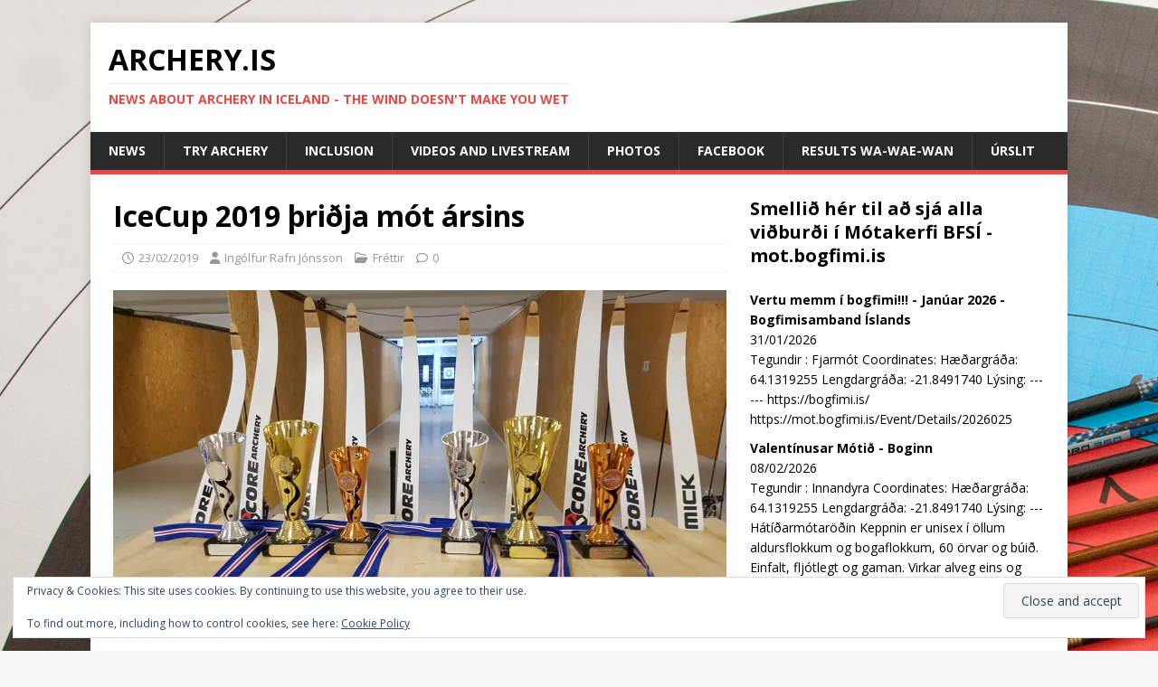

--- FILE ---
content_type: text/html; charset=UTF-8
request_url: https://archery.is/icecup-2019/
body_size: 13554
content:
<!DOCTYPE html>
<html class="no-js" lang="en-US">
<head>
<meta charset="UTF-8">
<meta name="viewport" content="width=device-width, initial-scale=1.0">
<link rel="profile" href="http://gmpg.org/xfn/11" />
<meta name='robots' content='index, follow, max-image-preview:large, max-snippet:-1, max-video-preview:-1' />

	<!-- This site is optimized with the Yoast SEO plugin v26.8 - https://yoast.com/product/yoast-seo-wordpress/ -->
	<title>IceCup 2019 þriðja mót ársins - Archery.is</title>
	<link rel="canonical" href="https://archery.is/icecup-2019/" />
	<meta property="og:locale" content="en_US" />
	<meta property="og:type" content="article" />
	<meta property="og:title" content="IceCup 2019 þriðja mót ársins - Archery.is" />
	<meta property="og:description" content="IT Archery IceCup Forgjafarmót 2019 &nbsp; ATH.  BREYTING Á TÍMA Mótin eru haldin mánaðarlega fyrsta Sunnudaginn í hverjum mánuði Trissubogi &amp; Berbogi milli kl. 15:00 [...]" />
	<meta property="og:url" content="https://archery.is/icecup-2019/" />
	<meta property="og:site_name" content="Archery.is" />
	<meta property="article:publisher" content="https://www.facebook.com/archery.is/" />
	<meta property="article:published_time" content="2019-02-23T15:20:41+00:00" />
	<meta property="article:modified_time" content="2024-07-22T16:43:58+00:00" />
	<meta property="og:image" content="https://archery.is/prufa/wp-content/uploads/2018/01/20171203_192901-e1543352424900.jpg" />
	<meta property="og:image:width" content="2042" />
	<meta property="og:image:height" content="1331" />
	<meta property="og:image:type" content="image/jpeg" />
	<meta name="author" content="Ingólfur Rafn Jónsson" />
	<meta name="twitter:card" content="summary_large_image" />
	<meta name="twitter:label1" content="Written by" />
	<meta name="twitter:data1" content="Ingólfur Rafn Jónsson" />
	<meta name="twitter:label2" content="Est. reading time" />
	<meta name="twitter:data2" content="1 minute" />
	<script type="application/ld+json" class="yoast-schema-graph">{"@context":"https://schema.org","@graph":[{"@type":"Article","@id":"https://archery.is/icecup-2019/#article","isPartOf":{"@id":"https://archery.is/icecup-2019/"},"author":{"name":"Ingólfur Rafn Jónsson","@id":"https://archery.is/#/schema/person/2e3ff68c1dad5c1d3f4c68eddf85e163"},"headline":"IceCup 2019 þriðja mót ársins","datePublished":"2019-02-23T15:20:41+00:00","dateModified":"2024-07-22T16:43:58+00:00","mainEntityOfPage":{"@id":"https://archery.is/icecup-2019/"},"wordCount":156,"image":{"@id":"https://archery.is/icecup-2019/#primaryimage"},"thumbnailUrl":"https://i0.wp.com/archery.is/prufa/wp-content/uploads/2018/01/20171203_192901-e1543352424900.jpg?fit=2042%2C1331&ssl=1","articleSection":["Fréttir"],"inLanguage":"en-US"},{"@type":"WebPage","@id":"https://archery.is/icecup-2019/","url":"https://archery.is/icecup-2019/","name":"IceCup 2019 þriðja mót ársins - Archery.is","isPartOf":{"@id":"https://archery.is/#website"},"primaryImageOfPage":{"@id":"https://archery.is/icecup-2019/#primaryimage"},"image":{"@id":"https://archery.is/icecup-2019/#primaryimage"},"thumbnailUrl":"https://i0.wp.com/archery.is/prufa/wp-content/uploads/2018/01/20171203_192901-e1543352424900.jpg?fit=2042%2C1331&ssl=1","datePublished":"2019-02-23T15:20:41+00:00","dateModified":"2024-07-22T16:43:58+00:00","author":{"@id":"https://archery.is/#/schema/person/2e3ff68c1dad5c1d3f4c68eddf85e163"},"breadcrumb":{"@id":"https://archery.is/icecup-2019/#breadcrumb"},"inLanguage":"en-US","potentialAction":[{"@type":"ReadAction","target":["https://archery.is/icecup-2019/"]}]},{"@type":"ImageObject","inLanguage":"en-US","@id":"https://archery.is/icecup-2019/#primaryimage","url":"https://i0.wp.com/archery.is/prufa/wp-content/uploads/2018/01/20171203_192901-e1543352424900.jpg?fit=2042%2C1331&ssl=1","contentUrl":"https://i0.wp.com/archery.is/prufa/wp-content/uploads/2018/01/20171203_192901-e1543352424900.jpg?fit=2042%2C1331&ssl=1","width":2042,"height":1331},{"@type":"BreadcrumbList","@id":"https://archery.is/icecup-2019/#breadcrumb","itemListElement":[{"@type":"ListItem","position":1,"name":"Home","item":"https://archery.is/"},{"@type":"ListItem","position":2,"name":"IceCup 2019 þriðja mót ársins"}]},{"@type":"WebSite","@id":"https://archery.is/#website","url":"https://archery.is/","name":"Archery.is","description":"News about archery in Iceland - The wind doesn&#039;t make you wet","potentialAction":[{"@type":"SearchAction","target":{"@type":"EntryPoint","urlTemplate":"https://archery.is/?s={search_term_string}"},"query-input":{"@type":"PropertyValueSpecification","valueRequired":true,"valueName":"search_term_string"}}],"inLanguage":"en-US"},{"@type":"Person","@id":"https://archery.is/#/schema/person/2e3ff68c1dad5c1d3f4c68eddf85e163","name":"Ingólfur Rafn Jónsson","image":{"@type":"ImageObject","inLanguage":"en-US","@id":"https://archery.is/#/schema/person/image/","url":"https://secure.gravatar.com/avatar/40dbd4f01b70dc82eb52f38fb317b7c6022eab9dcde3fb79df9bd5bb38a46aad?s=96&d=wavatar&r=g","contentUrl":"https://secure.gravatar.com/avatar/40dbd4f01b70dc82eb52f38fb317b7c6022eab9dcde3fb79df9bd5bb38a46aad?s=96&d=wavatar&r=g","caption":"Ingólfur Rafn Jónsson"},"url":"https://archery.is/author/ingolfur/"}]}</script>
	<!-- / Yoast SEO plugin. -->


<link rel='dns-prefetch' href='//secure.gravatar.com' />
<link rel='dns-prefetch' href='//stats.wp.com' />
<link rel='dns-prefetch' href='//fonts.googleapis.com' />
<link rel='dns-prefetch' href='//v0.wordpress.com' />
<link rel='preconnect' href='//i0.wp.com' />
<link rel='preconnect' href='//c0.wp.com' />
<link rel="alternate" type="application/rss+xml" title="Archery.is &raquo; Feed" href="https://archery.is/feed/" />
<link rel="alternate" type="application/rss+xml" title="Archery.is &raquo; Comments Feed" href="https://archery.is/comments/feed/" />
<link rel="alternate" title="oEmbed (JSON)" type="application/json+oembed" href="https://archery.is/wp-json/oembed/1.0/embed?url=https%3A%2F%2Farchery.is%2Ficecup-2019%2F" />
<link rel="alternate" title="oEmbed (XML)" type="text/xml+oembed" href="https://archery.is/wp-json/oembed/1.0/embed?url=https%3A%2F%2Farchery.is%2Ficecup-2019%2F&#038;format=xml" />
		<style>
			.lazyload,
			.lazyloading {
				max-width: 100%;
			}
		</style>
		<style id='wp-img-auto-sizes-contain-inline-css' type='text/css'>
img:is([sizes=auto i],[sizes^="auto," i]){contain-intrinsic-size:3000px 1500px}
/*# sourceURL=wp-img-auto-sizes-contain-inline-css */
</style>
<link rel='stylesheet' id='pmb_common-css' href='https://archery.is/prufa/wp-content/plugins/print-my-blog/assets/styles/pmb-common.css?ver=1761457752' type='text/css' media='all' />
<style id='wp-emoji-styles-inline-css' type='text/css'>

	img.wp-smiley, img.emoji {
		display: inline !important;
		border: none !important;
		box-shadow: none !important;
		height: 1em !important;
		width: 1em !important;
		margin: 0 0.07em !important;
		vertical-align: -0.1em !important;
		background: none !important;
		padding: 0 !important;
	}
/*# sourceURL=wp-emoji-styles-inline-css */
</style>
<style id='wp-block-library-inline-css' type='text/css'>
:root{--wp-block-synced-color:#7a00df;--wp-block-synced-color--rgb:122,0,223;--wp-bound-block-color:var(--wp-block-synced-color);--wp-editor-canvas-background:#ddd;--wp-admin-theme-color:#007cba;--wp-admin-theme-color--rgb:0,124,186;--wp-admin-theme-color-darker-10:#006ba1;--wp-admin-theme-color-darker-10--rgb:0,107,160.5;--wp-admin-theme-color-darker-20:#005a87;--wp-admin-theme-color-darker-20--rgb:0,90,135;--wp-admin-border-width-focus:2px}@media (min-resolution:192dpi){:root{--wp-admin-border-width-focus:1.5px}}.wp-element-button{cursor:pointer}:root .has-very-light-gray-background-color{background-color:#eee}:root .has-very-dark-gray-background-color{background-color:#313131}:root .has-very-light-gray-color{color:#eee}:root .has-very-dark-gray-color{color:#313131}:root .has-vivid-green-cyan-to-vivid-cyan-blue-gradient-background{background:linear-gradient(135deg,#00d084,#0693e3)}:root .has-purple-crush-gradient-background{background:linear-gradient(135deg,#34e2e4,#4721fb 50%,#ab1dfe)}:root .has-hazy-dawn-gradient-background{background:linear-gradient(135deg,#faaca8,#dad0ec)}:root .has-subdued-olive-gradient-background{background:linear-gradient(135deg,#fafae1,#67a671)}:root .has-atomic-cream-gradient-background{background:linear-gradient(135deg,#fdd79a,#004a59)}:root .has-nightshade-gradient-background{background:linear-gradient(135deg,#330968,#31cdcf)}:root .has-midnight-gradient-background{background:linear-gradient(135deg,#020381,#2874fc)}:root{--wp--preset--font-size--normal:16px;--wp--preset--font-size--huge:42px}.has-regular-font-size{font-size:1em}.has-larger-font-size{font-size:2.625em}.has-normal-font-size{font-size:var(--wp--preset--font-size--normal)}.has-huge-font-size{font-size:var(--wp--preset--font-size--huge)}.has-text-align-center{text-align:center}.has-text-align-left{text-align:left}.has-text-align-right{text-align:right}.has-fit-text{white-space:nowrap!important}#end-resizable-editor-section{display:none}.aligncenter{clear:both}.items-justified-left{justify-content:flex-start}.items-justified-center{justify-content:center}.items-justified-right{justify-content:flex-end}.items-justified-space-between{justify-content:space-between}.screen-reader-text{border:0;clip-path:inset(50%);height:1px;margin:-1px;overflow:hidden;padding:0;position:absolute;width:1px;word-wrap:normal!important}.screen-reader-text:focus{background-color:#ddd;clip-path:none;color:#444;display:block;font-size:1em;height:auto;left:5px;line-height:normal;padding:15px 23px 14px;text-decoration:none;top:5px;width:auto;z-index:100000}html :where(.has-border-color){border-style:solid}html :where([style*=border-top-color]){border-top-style:solid}html :where([style*=border-right-color]){border-right-style:solid}html :where([style*=border-bottom-color]){border-bottom-style:solid}html :where([style*=border-left-color]){border-left-style:solid}html :where([style*=border-width]){border-style:solid}html :where([style*=border-top-width]){border-top-style:solid}html :where([style*=border-right-width]){border-right-style:solid}html :where([style*=border-bottom-width]){border-bottom-style:solid}html :where([style*=border-left-width]){border-left-style:solid}html :where(img[class*=wp-image-]){height:auto;max-width:100%}:where(figure){margin:0 0 1em}html :where(.is-position-sticky){--wp-admin--admin-bar--position-offset:var(--wp-admin--admin-bar--height,0px)}@media screen and (max-width:600px){html :where(.is-position-sticky){--wp-admin--admin-bar--position-offset:0px}}

/*# sourceURL=wp-block-library-inline-css */
</style><style id='wp-block-heading-inline-css' type='text/css'>
h1:where(.wp-block-heading).has-background,h2:where(.wp-block-heading).has-background,h3:where(.wp-block-heading).has-background,h4:where(.wp-block-heading).has-background,h5:where(.wp-block-heading).has-background,h6:where(.wp-block-heading).has-background{padding:1.25em 2.375em}h1.has-text-align-left[style*=writing-mode]:where([style*=vertical-lr]),h1.has-text-align-right[style*=writing-mode]:where([style*=vertical-rl]),h2.has-text-align-left[style*=writing-mode]:where([style*=vertical-lr]),h2.has-text-align-right[style*=writing-mode]:where([style*=vertical-rl]),h3.has-text-align-left[style*=writing-mode]:where([style*=vertical-lr]),h3.has-text-align-right[style*=writing-mode]:where([style*=vertical-rl]),h4.has-text-align-left[style*=writing-mode]:where([style*=vertical-lr]),h4.has-text-align-right[style*=writing-mode]:where([style*=vertical-rl]),h5.has-text-align-left[style*=writing-mode]:where([style*=vertical-lr]),h5.has-text-align-right[style*=writing-mode]:where([style*=vertical-rl]),h6.has-text-align-left[style*=writing-mode]:where([style*=vertical-lr]),h6.has-text-align-right[style*=writing-mode]:where([style*=vertical-rl]){rotate:180deg}
/*# sourceURL=https://c0.wp.com/c/6.9/wp-includes/blocks/heading/style.min.css */
</style>
<style id='global-styles-inline-css' type='text/css'>
:root{--wp--preset--aspect-ratio--square: 1;--wp--preset--aspect-ratio--4-3: 4/3;--wp--preset--aspect-ratio--3-4: 3/4;--wp--preset--aspect-ratio--3-2: 3/2;--wp--preset--aspect-ratio--2-3: 2/3;--wp--preset--aspect-ratio--16-9: 16/9;--wp--preset--aspect-ratio--9-16: 9/16;--wp--preset--color--black: #000000;--wp--preset--color--cyan-bluish-gray: #abb8c3;--wp--preset--color--white: #ffffff;--wp--preset--color--pale-pink: #f78da7;--wp--preset--color--vivid-red: #cf2e2e;--wp--preset--color--luminous-vivid-orange: #ff6900;--wp--preset--color--luminous-vivid-amber: #fcb900;--wp--preset--color--light-green-cyan: #7bdcb5;--wp--preset--color--vivid-green-cyan: #00d084;--wp--preset--color--pale-cyan-blue: #8ed1fc;--wp--preset--color--vivid-cyan-blue: #0693e3;--wp--preset--color--vivid-purple: #9b51e0;--wp--preset--gradient--vivid-cyan-blue-to-vivid-purple: linear-gradient(135deg,rgb(6,147,227) 0%,rgb(155,81,224) 100%);--wp--preset--gradient--light-green-cyan-to-vivid-green-cyan: linear-gradient(135deg,rgb(122,220,180) 0%,rgb(0,208,130) 100%);--wp--preset--gradient--luminous-vivid-amber-to-luminous-vivid-orange: linear-gradient(135deg,rgb(252,185,0) 0%,rgb(255,105,0) 100%);--wp--preset--gradient--luminous-vivid-orange-to-vivid-red: linear-gradient(135deg,rgb(255,105,0) 0%,rgb(207,46,46) 100%);--wp--preset--gradient--very-light-gray-to-cyan-bluish-gray: linear-gradient(135deg,rgb(238,238,238) 0%,rgb(169,184,195) 100%);--wp--preset--gradient--cool-to-warm-spectrum: linear-gradient(135deg,rgb(74,234,220) 0%,rgb(151,120,209) 20%,rgb(207,42,186) 40%,rgb(238,44,130) 60%,rgb(251,105,98) 80%,rgb(254,248,76) 100%);--wp--preset--gradient--blush-light-purple: linear-gradient(135deg,rgb(255,206,236) 0%,rgb(152,150,240) 100%);--wp--preset--gradient--blush-bordeaux: linear-gradient(135deg,rgb(254,205,165) 0%,rgb(254,45,45) 50%,rgb(107,0,62) 100%);--wp--preset--gradient--luminous-dusk: linear-gradient(135deg,rgb(255,203,112) 0%,rgb(199,81,192) 50%,rgb(65,88,208) 100%);--wp--preset--gradient--pale-ocean: linear-gradient(135deg,rgb(255,245,203) 0%,rgb(182,227,212) 50%,rgb(51,167,181) 100%);--wp--preset--gradient--electric-grass: linear-gradient(135deg,rgb(202,248,128) 0%,rgb(113,206,126) 100%);--wp--preset--gradient--midnight: linear-gradient(135deg,rgb(2,3,129) 0%,rgb(40,116,252) 100%);--wp--preset--font-size--small: 13px;--wp--preset--font-size--medium: 20px;--wp--preset--font-size--large: 36px;--wp--preset--font-size--x-large: 42px;--wp--preset--spacing--20: 0.44rem;--wp--preset--spacing--30: 0.67rem;--wp--preset--spacing--40: 1rem;--wp--preset--spacing--50: 1.5rem;--wp--preset--spacing--60: 2.25rem;--wp--preset--spacing--70: 3.38rem;--wp--preset--spacing--80: 5.06rem;--wp--preset--shadow--natural: 6px 6px 9px rgba(0, 0, 0, 0.2);--wp--preset--shadow--deep: 12px 12px 50px rgba(0, 0, 0, 0.4);--wp--preset--shadow--sharp: 6px 6px 0px rgba(0, 0, 0, 0.2);--wp--preset--shadow--outlined: 6px 6px 0px -3px rgb(255, 255, 255), 6px 6px rgb(0, 0, 0);--wp--preset--shadow--crisp: 6px 6px 0px rgb(0, 0, 0);}:where(.is-layout-flex){gap: 0.5em;}:where(.is-layout-grid){gap: 0.5em;}body .is-layout-flex{display: flex;}.is-layout-flex{flex-wrap: wrap;align-items: center;}.is-layout-flex > :is(*, div){margin: 0;}body .is-layout-grid{display: grid;}.is-layout-grid > :is(*, div){margin: 0;}:where(.wp-block-columns.is-layout-flex){gap: 2em;}:where(.wp-block-columns.is-layout-grid){gap: 2em;}:where(.wp-block-post-template.is-layout-flex){gap: 1.25em;}:where(.wp-block-post-template.is-layout-grid){gap: 1.25em;}.has-black-color{color: var(--wp--preset--color--black) !important;}.has-cyan-bluish-gray-color{color: var(--wp--preset--color--cyan-bluish-gray) !important;}.has-white-color{color: var(--wp--preset--color--white) !important;}.has-pale-pink-color{color: var(--wp--preset--color--pale-pink) !important;}.has-vivid-red-color{color: var(--wp--preset--color--vivid-red) !important;}.has-luminous-vivid-orange-color{color: var(--wp--preset--color--luminous-vivid-orange) !important;}.has-luminous-vivid-amber-color{color: var(--wp--preset--color--luminous-vivid-amber) !important;}.has-light-green-cyan-color{color: var(--wp--preset--color--light-green-cyan) !important;}.has-vivid-green-cyan-color{color: var(--wp--preset--color--vivid-green-cyan) !important;}.has-pale-cyan-blue-color{color: var(--wp--preset--color--pale-cyan-blue) !important;}.has-vivid-cyan-blue-color{color: var(--wp--preset--color--vivid-cyan-blue) !important;}.has-vivid-purple-color{color: var(--wp--preset--color--vivid-purple) !important;}.has-black-background-color{background-color: var(--wp--preset--color--black) !important;}.has-cyan-bluish-gray-background-color{background-color: var(--wp--preset--color--cyan-bluish-gray) !important;}.has-white-background-color{background-color: var(--wp--preset--color--white) !important;}.has-pale-pink-background-color{background-color: var(--wp--preset--color--pale-pink) !important;}.has-vivid-red-background-color{background-color: var(--wp--preset--color--vivid-red) !important;}.has-luminous-vivid-orange-background-color{background-color: var(--wp--preset--color--luminous-vivid-orange) !important;}.has-luminous-vivid-amber-background-color{background-color: var(--wp--preset--color--luminous-vivid-amber) !important;}.has-light-green-cyan-background-color{background-color: var(--wp--preset--color--light-green-cyan) !important;}.has-vivid-green-cyan-background-color{background-color: var(--wp--preset--color--vivid-green-cyan) !important;}.has-pale-cyan-blue-background-color{background-color: var(--wp--preset--color--pale-cyan-blue) !important;}.has-vivid-cyan-blue-background-color{background-color: var(--wp--preset--color--vivid-cyan-blue) !important;}.has-vivid-purple-background-color{background-color: var(--wp--preset--color--vivid-purple) !important;}.has-black-border-color{border-color: var(--wp--preset--color--black) !important;}.has-cyan-bluish-gray-border-color{border-color: var(--wp--preset--color--cyan-bluish-gray) !important;}.has-white-border-color{border-color: var(--wp--preset--color--white) !important;}.has-pale-pink-border-color{border-color: var(--wp--preset--color--pale-pink) !important;}.has-vivid-red-border-color{border-color: var(--wp--preset--color--vivid-red) !important;}.has-luminous-vivid-orange-border-color{border-color: var(--wp--preset--color--luminous-vivid-orange) !important;}.has-luminous-vivid-amber-border-color{border-color: var(--wp--preset--color--luminous-vivid-amber) !important;}.has-light-green-cyan-border-color{border-color: var(--wp--preset--color--light-green-cyan) !important;}.has-vivid-green-cyan-border-color{border-color: var(--wp--preset--color--vivid-green-cyan) !important;}.has-pale-cyan-blue-border-color{border-color: var(--wp--preset--color--pale-cyan-blue) !important;}.has-vivid-cyan-blue-border-color{border-color: var(--wp--preset--color--vivid-cyan-blue) !important;}.has-vivid-purple-border-color{border-color: var(--wp--preset--color--vivid-purple) !important;}.has-vivid-cyan-blue-to-vivid-purple-gradient-background{background: var(--wp--preset--gradient--vivid-cyan-blue-to-vivid-purple) !important;}.has-light-green-cyan-to-vivid-green-cyan-gradient-background{background: var(--wp--preset--gradient--light-green-cyan-to-vivid-green-cyan) !important;}.has-luminous-vivid-amber-to-luminous-vivid-orange-gradient-background{background: var(--wp--preset--gradient--luminous-vivid-amber-to-luminous-vivid-orange) !important;}.has-luminous-vivid-orange-to-vivid-red-gradient-background{background: var(--wp--preset--gradient--luminous-vivid-orange-to-vivid-red) !important;}.has-very-light-gray-to-cyan-bluish-gray-gradient-background{background: var(--wp--preset--gradient--very-light-gray-to-cyan-bluish-gray) !important;}.has-cool-to-warm-spectrum-gradient-background{background: var(--wp--preset--gradient--cool-to-warm-spectrum) !important;}.has-blush-light-purple-gradient-background{background: var(--wp--preset--gradient--blush-light-purple) !important;}.has-blush-bordeaux-gradient-background{background: var(--wp--preset--gradient--blush-bordeaux) !important;}.has-luminous-dusk-gradient-background{background: var(--wp--preset--gradient--luminous-dusk) !important;}.has-pale-ocean-gradient-background{background: var(--wp--preset--gradient--pale-ocean) !important;}.has-electric-grass-gradient-background{background: var(--wp--preset--gradient--electric-grass) !important;}.has-midnight-gradient-background{background: var(--wp--preset--gradient--midnight) !important;}.has-small-font-size{font-size: var(--wp--preset--font-size--small) !important;}.has-medium-font-size{font-size: var(--wp--preset--font-size--medium) !important;}.has-large-font-size{font-size: var(--wp--preset--font-size--large) !important;}.has-x-large-font-size{font-size: var(--wp--preset--font-size--x-large) !important;}
/*# sourceURL=global-styles-inline-css */
</style>

<style id='classic-theme-styles-inline-css' type='text/css'>
/*! This file is auto-generated */
.wp-block-button__link{color:#fff;background-color:#32373c;border-radius:9999px;box-shadow:none;text-decoration:none;padding:calc(.667em + 2px) calc(1.333em + 2px);font-size:1.125em}.wp-block-file__button{background:#32373c;color:#fff;text-decoration:none}
/*# sourceURL=/wp-includes/css/classic-themes.min.css */
</style>
<link rel='stylesheet' id='collapscore-css-css' href='https://archery.is/prufa/wp-content/plugins/jquery-collapse-o-matic/css/core_style.css?ver=1.0' type='text/css' media='all' />
<link rel='stylesheet' id='collapseomatic-css-css' href='https://archery.is/prufa/wp-content/plugins/jquery-collapse-o-matic/css/light_style.css?ver=1.6' type='text/css' media='all' />
<link rel='stylesheet' id='mh-google-fonts-css' href='https://fonts.googleapis.com/css?family=Open+Sans:400,400italic,700,600' type='text/css' media='all' />
<link rel='stylesheet' id='mh-magazine-lite-css' href='https://archery.is/prufa/wp-content/themes/mh-magazine-lite/style.css?ver=2.10.0' type='text/css' media='all' />
<link rel='stylesheet' id='mh-font-awesome-css' href='https://archery.is/prufa/wp-content/themes/mh-magazine-lite/includes/font-awesome.min.css' type='text/css' media='all' />
<link rel='stylesheet' id='jetpack-subscriptions-css' href='https://c0.wp.com/p/jetpack/15.4/_inc/build/subscriptions/subscriptions.min.css' type='text/css' media='all' />
<link rel='stylesheet' id='simcal-qtip-css' href='https://archery.is/prufa/wp-content/plugins/google-calendar-events/assets/generated/vendor/jquery.qtip.min.css?ver=3.6.2' type='text/css' media='all' />
<link rel='stylesheet' id='simcal-default-calendar-grid-css' href='https://archery.is/prufa/wp-content/plugins/google-calendar-events/assets/generated/default-calendar-grid.min.css?ver=3.6.2' type='text/css' media='all' />
<link rel='stylesheet' id='simcal-default-calendar-list-css' href='https://archery.is/prufa/wp-content/plugins/google-calendar-events/assets/generated/default-calendar-list.min.css?ver=3.6.2' type='text/css' media='all' />
<link rel='stylesheet' id='__EPYT__style-css' href='https://archery.is/prufa/wp-content/plugins/youtube-embed-plus/styles/ytprefs.min.css?ver=14.2.4' type='text/css' media='all' />
<style id='__EPYT__style-inline-css' type='text/css'>

                .epyt-gallery-thumb {
                        width: 33.333%;
                }
                
/*# sourceURL=__EPYT__style-inline-css */
</style>
<link rel='stylesheet' id='sharedaddy-css' href='https://c0.wp.com/p/jetpack/15.4/modules/sharedaddy/sharing.css' type='text/css' media='all' />
<link rel='stylesheet' id='social-logos-css' href='https://c0.wp.com/p/jetpack/15.4/_inc/social-logos/social-logos.min.css' type='text/css' media='all' />
<script type="text/javascript" src="https://c0.wp.com/c/6.9/wp-includes/js/jquery/jquery.min.js" id="jquery-core-js"></script>
<script type="text/javascript" src="https://c0.wp.com/c/6.9/wp-includes/js/jquery/jquery-migrate.min.js" id="jquery-migrate-js"></script>
<script type="text/javascript" id="mh-scripts-js-extra">
/* <![CDATA[ */
var mh_magazine = {"text":{"toggle_menu":"Toggle Menu"}};
//# sourceURL=mh-scripts-js-extra
/* ]]> */
</script>
<script type="text/javascript" src="https://archery.is/prufa/wp-content/themes/mh-magazine-lite/js/scripts.js?ver=2.10.0" id="mh-scripts-js"></script>
<script type="text/javascript" id="__ytprefs__-js-extra">
/* <![CDATA[ */
var _EPYT_ = {"ajaxurl":"https://archery.is/prufa/wp-admin/admin-ajax.php","security":"9e47b63e44","gallery_scrolloffset":"20","eppathtoscripts":"https://archery.is/prufa/wp-content/plugins/youtube-embed-plus/scripts/","eppath":"https://archery.is/prufa/wp-content/plugins/youtube-embed-plus/","epresponsiveselector":"[\"iframe.__youtube_prefs_widget__\"]","epdovol":"1","version":"14.2.4","evselector":"iframe.__youtube_prefs__[src], iframe[src*=\"youtube.com/embed/\"], iframe[src*=\"youtube-nocookie.com/embed/\"]","ajax_compat":"","maxres_facade":"eager","ytapi_load":"light","pause_others":"","stopMobileBuffer":"1","facade_mode":"","not_live_on_channel":""};
//# sourceURL=__ytprefs__-js-extra
/* ]]> */
</script>
<script type="text/javascript" src="https://archery.is/prufa/wp-content/plugins/youtube-embed-plus/scripts/ytprefs.min.js?ver=14.2.4" id="__ytprefs__-js"></script>
<link rel="https://api.w.org/" href="https://archery.is/wp-json/" /><link rel="alternate" title="JSON" type="application/json" href="https://archery.is/wp-json/wp/v2/posts/7607" /><link rel="EditURI" type="application/rsd+xml" title="RSD" href="https://archery.is/prufa/xmlrpc.php?rsd" />
<meta name="generator" content="WordPress 6.9" />
<link rel='shortlink' href='https://wp.me/p5no2M-1YH' />
<meta name="generator" content="Redux 4.5.10" />	<style>img#wpstats{display:none}</style>
				<script>
			document.documentElement.className = document.documentElement.className.replace('no-js', 'js');
		</script>
				<style>
			.no-js img.lazyload {
				display: none;
			}

			figure.wp-block-image img.lazyloading {
				min-width: 150px;
			}

			.lazyload,
			.lazyloading {
				--smush-placeholder-width: 100px;
				--smush-placeholder-aspect-ratio: 1/1;
				width: var(--smush-image-width, var(--smush-placeholder-width)) !important;
				aspect-ratio: var(--smush-image-aspect-ratio, var(--smush-placeholder-aspect-ratio)) !important;
			}

						.lazyload, .lazyloading {
				opacity: 0;
			}

			.lazyloaded {
				opacity: 1;
				transition: opacity 400ms;
				transition-delay: 0ms;
			}

					</style>
		<!--[if lt IE 9]>
<script src="https://archery.is/prufa/wp-content/themes/mh-magazine-lite/js/css3-mediaqueries.js"></script>
<![endif]-->
<style type="text/css">
.upcoming-events li {
	margin-bottom: 10px;
}
.upcoming-events li span {
	display: block;
}
</style>
		<style type="text/css" id="custom-background-css">
body.custom-background { background-image: url("https://archery.is/prufa/wp-content/uploads/2020/04/IMG_9559-1.jpg"); background-position: left top; background-size: auto; background-repeat: no-repeat; background-attachment: fixed; }
</style>
	<link rel="icon" href="https://i0.wp.com/archery.is/prufa/wp-content/uploads/2017/05/cropped-target_recurve.png?fit=32%2C32&#038;ssl=1" sizes="32x32" />
<link rel="icon" href="https://i0.wp.com/archery.is/prufa/wp-content/uploads/2017/05/cropped-target_recurve.png?fit=192%2C192&#038;ssl=1" sizes="192x192" />
<link rel="apple-touch-icon" href="https://i0.wp.com/archery.is/prufa/wp-content/uploads/2017/05/cropped-target_recurve.png?fit=180%2C180&#038;ssl=1" />
<meta name="msapplication-TileImage" content="https://i0.wp.com/archery.is/prufa/wp-content/uploads/2017/05/cropped-target_recurve.png?fit=270%2C270&#038;ssl=1" />

<!-- Styles cached and displayed inline for speed. Generated by http://stylesplugin.com -->
<style type="text/css" id="styles-plugin-css">

</style>
<link rel='stylesheet' id='eu-cookie-law-style-css' href='https://c0.wp.com/p/jetpack/15.4/modules/widgets/eu-cookie-law/style.css' type='text/css' media='all' />
</head>
<body id="mh-mobile" class="wp-singular post-template-default single single-post postid-7607 single-format-standard custom-background wp-theme-mh-magazine-lite styles mh-right-sb" itemscope="itemscope" itemtype="https://schema.org/WebPage">
<div class="mh-container mh-container-outer">
<div class="mh-header-mobile-nav mh-clearfix"></div>
<header class="mh-header" itemscope="itemscope" itemtype="https://schema.org/WPHeader">
	<div class="mh-container mh-container-inner mh-row mh-clearfix">
		<div class="mh-custom-header mh-clearfix">
<div class="mh-site-identity">
<div class="mh-site-logo" role="banner" itemscope="itemscope" itemtype="https://schema.org/Brand">
<div class="mh-header-text">
<a class="mh-header-text-link" href="https://archery.is/" title="Archery.is" rel="home">
<h2 class="mh-header-title">Archery.is</h2>
<h3 class="mh-header-tagline">News about archery in Iceland - The wind doesn&#039;t make you wet</h3>
</a>
</div>
</div>
</div>
</div>
	</div>
	<div class="mh-main-nav-wrap">
		<nav class="mh-navigation mh-main-nav mh-container mh-container-inner mh-clearfix" itemscope="itemscope" itemtype="https://schema.org/SiteNavigationElement">
			<div class="menu-top-bar-container"><ul id="menu-top-bar" class="menu"><li id="menu-item-52" class="menu-item menu-item-type-taxonomy menu-item-object-category current-post-ancestor current-menu-parent current-post-parent menu-item-52"><a href="https://archery.is/category/frettir/">News</a></li>
<li id="menu-item-7440" class="menu-item menu-item-type-post_type menu-item-object-page menu-item-7440"><a href="https://archery.is/vilt-thu-skjota/">Try Archery</a></li>
<li id="menu-item-16108" class="menu-item menu-item-type-post_type menu-item-object-page menu-item-16108"><a href="https://archery.is/including-all-in-sports/">Inclusion</a></li>
<li id="menu-item-8123" class="menu-item menu-item-type-post_type menu-item-object-page menu-item-8123"><a href="https://archery.is/livestream-and-videos/">Videos and livestream</a></li>
<li id="menu-item-7371" class="menu-item menu-item-type-custom menu-item-object-custom menu-item-7371"><a target="_blank" href="https://bogfimi.smugmug.com/">Photos</a></li>
<li id="menu-item-11557" class="menu-item menu-item-type-custom menu-item-object-custom menu-item-11557"><a href="https://www.facebook.com/archery.is/">Facebook</a></li>
<li id="menu-item-8650" class="menu-item menu-item-type-post_type menu-item-object-page menu-item-8650"><a href="https://archery.is/urslit-wa-og-wae/">Results WA-WAE-WAN</a></li>
<li id="menu-item-13619" class="menu-item menu-item-type-post_type menu-item-object-page menu-item-13619"><a href="https://archery.is/urslit-mota/">Úrslit</a></li>
</ul></div>		</nav>
	</div>
</header><div class="mh-wrapper mh-clearfix">
	<div id="main-content" class="mh-content" role="main" itemprop="mainContentOfPage"><article id="post-7607" class="post-7607 post type-post status-publish format-standard has-post-thumbnail hentry category-frettir">
	<header class="entry-header mh-clearfix"><h1 class="entry-title">IceCup 2019 þriðja mót ársins</h1><p class="mh-meta entry-meta">
<span class="entry-meta-date updated"><i class="far fa-clock"></i><a href="https://archery.is/2019/02/">23/02/2019</a></span>
<span class="entry-meta-author author vcard"><i class="fa fa-user"></i><a class="fn" href="https://archery.is/author/ingolfur/">Ingólfur Rafn Jónsson</a></span>
<span class="entry-meta-categories"><i class="far fa-folder-open"></i><a href="https://archery.is/category/frettir/" rel="category tag">Fréttir</a></span>
<span class="entry-meta-comments"><i class="far fa-comment"></i><a class="mh-comment-scroll" href="https://archery.is/icecup-2019/#mh-comments">0</a></span>
</p>
	</header>
		<div class="entry-content mh-clearfix">
<figure class="entry-thumbnail">
<img data-src="https://i0.wp.com/archery.is/prufa/wp-content/uploads/2018/01/20171203_192901-e1543352424900.jpg?resize=678%2C381&#038;ssl=1" alt="" title="20171203_192901" src="[data-uri]" class="lazyload" />
</figure>
<p><strong>IT Archery </strong></p>
<p><strong>IceCup Forgjafarmót</strong></p>
<p><strong>2019</strong></p>
<p>&nbsp;</p>
<p><strong><u>ATH.  BREYTING Á TÍMA</u></strong></p>
<p>Mótin eru haldin <strong>mánaðarlega fyrsta Sunnudaginn</strong> í hverjum mánuði</p>
<p><strong><u>Trissubogi </u></strong><strong><u>&amp;</u></strong><strong><u> Berbogi</u></strong><u> milli kl. <strong>15:00 </strong></u><strong><u>&amp;</u></strong><strong><u> 17:00</u></strong></p>
<p><strong><u>Sveigbogi 17:00 </u></strong><strong><u>&amp;</u></strong><strong><u> 19:30</u></strong></p>
<p>í<strong> Bogfimisetrinu</strong> í Dugguvogi 2.</p>
<p>&nbsp;</p>
<p>Það eru einungis 3 bogaflokkar <strong>sveigbogi</strong>, <strong>trissubogi</strong> <strong>og berbogi</strong></p>
<p>Enginn kvenna og karla flokkur, engir aldursflokkar eða aldurstakmörk.</p>
<p>Allar<strong> reglur um forgjafarmótaröðina </strong>finnst á:<strong><u><br />
</u></strong><strong><a href="http://archery.is/archery-is-islandsbikarinn-forgjafarmot-iceland-cup-series-archery-is/">http://archery.is/archery-is-islandsbikarinn-forgjafarmot-iceland-cup-series-archery-is/</a></strong></p>
<p><strong>ATH. unnið er að breyttingum á reglum varðandi mótaröðinna.</strong></p>
<p><strong><em>Skráning fer fram á:</em></strong></p>
<p>http://archery.is/icecup-motarodin-2019/</p>
<p><strong><u>Verðið fyrir þátttöku á hverju móti er kr. 3.000 og greiðist til IT Archery</u></strong><u><br />
þeir sem eru ekki með mánaðarkort eða svipaða áskrift í Bogfimisetrinu þurfa að greiða tímagjaldið á brautarleigu ef þeir skjóta í Bogfimisetrinu sem er samkvæmt verðskrá hverju sinni fyrir meðlimi bogfimifélagana.</u></p>
<p>&nbsp;</p>
<p><strong>Þriðja mót ársins verður haldið<br />
Sunnudaginn 03.03.2019,<br />
kl</strong><strong>. 15:00 &#8211; 19:30</strong></p>
<div class="sharedaddy sd-sharing-enabled"><div class="robots-nocontent sd-block sd-social sd-social-official sd-sharing"><div class="sd-content"><ul><li class="share-facebook"><div class="fb-share-button" data-href="https://archery.is/icecup-2019/" data-layout="button_count"></div></li><li class="share-end"></li></ul></div></div></div>	</div></article><nav class="mh-post-nav mh-row mh-clearfix" itemscope="itemscope" itemtype="https://schema.org/SiteNavigationElement">
<div class="mh-col-1-2 mh-post-nav-item mh-post-nav-prev">
<a href="https://archery.is/bland-i-poka-hver-vann/" rel="prev"><img width="80" height="60" data-src="https://i0.wp.com/archery.is/prufa/wp-content/uploads/2019/02/bland-%C3%AD-poka.jpg?resize=80%2C60&amp;ssl=1" class="attachment-mh-magazine-lite-small size-mh-magazine-lite-small wp-post-image lazyload" alt="" decoding="async" src="[data-uri]" style="--smush-placeholder-width: 80px; --smush-placeholder-aspect-ratio: 80/60;" /><span>Previous</span><p>Bland í poka. Hver vann?</p></a></div>
<div class="mh-col-1-2 mh-post-nav-item mh-post-nav-next">
<a href="https://archery.is/skraning-a-islandsmeistaramotid-lykur-laugardaginn-2-mars/" rel="next"><img width="80" height="60" data-src="https://i0.wp.com/archery.is/prufa/wp-content/uploads/2017/01/ISL_NORMAL.png?resize=80%2C60&amp;ssl=1" class="attachment-mh-magazine-lite-small size-mh-magazine-lite-small wp-post-image lazyload" alt="" decoding="async" data-srcset="https://i0.wp.com/archery.is/prufa/wp-content/uploads/2017/01/ISL_NORMAL.png?resize=174%2C131&amp;ssl=1 174w, https://i0.wp.com/archery.is/prufa/wp-content/uploads/2017/01/ISL_NORMAL.png?resize=70%2C53&amp;ssl=1 70w, https://i0.wp.com/archery.is/prufa/wp-content/uploads/2017/01/ISL_NORMAL.png?zoom=3&amp;resize=80%2C60&amp;ssl=1 240w" data-sizes="(max-width: 80px) 100vw, 80px" src="[data-uri]" style="--smush-placeholder-width: 80px; --smush-placeholder-aspect-ratio: 80/60;" /><span>Next</span><p>Skráning á Íslandsmeistaramótið lýkur laugardaginn næsta 2.Mars</p></a></div>
</nav>
	</div>
	<aside class="mh-widget-col-1 mh-sidebar" itemscope="itemscope" itemtype="https://schema.org/WPSideBar"><div id="block-36" class="mh-widget widget_block">
<h3 class="wp-block-heading"><a rel="noreferrer noopener" href="https://mot.bogfimi.is/" target="_blank">Smellið hér til að sjá alla viðburði í Mótakerfi BFSÍ - mot.bogfimi.is</a></h3>
</div><div id="upcoming_events_widget-3" class="mh-widget widget_upcoming_events_widget">			<ul class="upcoming-events">
								<li>
					<strong class="event-summary">
						Vertu memm í bogfimi!!! - Janúar 2026 - Bogfimisamband Íslands					</strong>
					<span class="event-when">31/01/2026</span>
																<span class="event-description">
							Tegundir : Fjarmót Coordinates: Hæðargráða: 64.1319255 Lengdargráða: -21.8491740 Lýsing: --- --- https://bogfimi.is/ https://mot.bogfimi.is/Event/Details/2026025						</span>
									</li>
								<li>
					<strong class="event-summary">
						Valentínusar Mótið - Boginn					</strong>
					<span class="event-when">08/02/2026</span>
																<span class="event-description">
							Tegundir : Innandyra Coordinates: Hæðargráða: 64.1319255 Lengdargráða: -21.8491740 Lýsing: --- Hátíðarmótaröðin Keppnin er unisex í öllum aldursflokkum og bogaflokkum, 60 örvar og búið. Einfalt, fljótlegt og gaman. Virkar alveg eins og Sunnudagar í setrinu (fyrir fólk sem tók þótt á því). Kostar 2.000kr að taka þátt í meistaraflokki og frítt fyrir u21, u18 og u16&hellip;						</span>
									</li>
								<li>
					<strong class="event-summary">
						Indoor World Series Merida - WorldArchery					</strong>
					<span class="event-when">13/02/2026 &ndash; 15/02/2026</span>
																<span class="event-description">
							Tegundir : Erlendis innandyra Coordinates: Hæðargráða: 64.1199376 Lengdargráða: -21.7709286 Lýsing: --- --- https://worldarchery.sport/ https://mot.bogfimi.is/Event/Details/2026002						</span>
									</li>
								<li>
					<strong class="event-summary">
						Evrópumeistaramót Innandyra 2026 - WorldArchery					</strong>
					<span class="event-when">16/02/2026 &ndash; 21/02/2026</span>
																<span class="event-description">
							Tegundir : Erlendis innandyra Coordinates: Hæðargráða: 64.1199376 Lengdargráða: -21.7709286 Lýsing: --- --- https://worldarchery.sport/ https://mot.bogfimi.is/Event/Details/2026004						</span>
									</li>
								<li>
					<strong class="event-summary">
						Vertu memm í bogfimi!!! - Febrúar 2026 - Bogfimisamband Íslands					</strong>
					<span class="event-when">28/02/2026</span>
																<span class="event-description">
							Tegundir : Fjarmót Coordinates: Hæðargráða: 64.1319255 Lengdargráða: -21.8491740 Lýsing: --- --- https://bogfimi.is/ https://mot.bogfimi.is/Event/Details/2026026						</span>
									</li>
								<li>
					<strong class="event-summary">
						Íslandsmót Sveigboga U21 og Öldunga Inni 2026 - Bogfimisamband Íslands					</strong>
					<span class="event-when">07/03/2026</span>
																<span class="event-description">
							Tegundir : Innandyra Coordinates: Hæðargráða: 64.1319255 Lengdargráða: -21.8491740 Lýsing: --- --- https://bogfimi.is/ https://mot.bogfimi.is/Event/Details/2026016						</span>
									</li>
								<li>
					<strong class="event-summary">
						Íslandsmeistaramót Sveigboga Inni 2026 - Bogfimisamband Íslands					</strong>
					<span class="event-when">08/03/2026</span>
																<span class="event-description">
							Tegundir : Innandyra Coordinates: Hæðargráða: 64.1319255 Lengdargráða: -21.8491740 Lýsing: --- --- https://bogfimi.is/ https://mot.bogfimi.is/Event/Details/2026011						</span>
									</li>
								<li>
					<strong class="event-summary">
						Íslandsmót Trissuboga U21 og Öldunga Inni 2026 - Bogfimisamband Íslands					</strong>
					<span class="event-when">21/03/2026</span>
																<span class="event-description">
							Tegundir : Innandyra Coordinates: Hæðargráða: 64.1319255 Lengdargráða: -21.8491740 Lýsing: --- --- https://bogfimi.is/ https://mot.bogfimi.is/Event/Details/2026017						</span>
									</li>
								<li>
					<strong class="event-summary">
						Íslandsmeistaramót Trissuboga Inni 2026 - Bogfimisamband Íslands					</strong>
					<span class="event-when">22/03/2026</span>
																<span class="event-description">
							Tegundir : Innandyra Coordinates: Hæðargráða: 64.1319255 Lengdargráða: -21.8491740 Lýsing: --- --- https://bogfimi.is/ https://mot.bogfimi.is/Event/Details/2026012						</span>
									</li>
								<li>
					<strong class="event-summary">
						Indoor World Series Las Vegas - WorldArchery					</strong>
					<span class="event-when">27/03/2026 &ndash; 29/03/2026</span>
																<span class="event-description">
							Tegundir : Erlendis innandyra Coordinates: Hæðargráða: 64.1199376 Lengdargráða: -21.7709286 Lýsing: --- --- https://worldarchery.sport/ https://mot.bogfimi.is/Event/Details/2026003						</span>
									</li>
							</ul>
			</div></aside></div>
<footer class="mh-footer" itemscope="itemscope" itemtype="https://schema.org/WPFooter">
<div class="mh-container mh-container-inner mh-footer-widgets mh-row mh-clearfix">
<div class="mh-col-1-2 mh-widget-col-2 mh-footer-2-cols  mh-footer-area mh-footer-1">
<div id="eu_cookie_law_widget-2" class="mh-footer-widget widget_eu_cookie_law_widget">
<div
	class="hide-on-button"
	data-hide-timeout="30"
	data-consent-expiration="180"
	id="eu-cookie-law"
>
	<form method="post" id="jetpack-eu-cookie-law-form">
		<input type="submit" value="Close and accept" class="accept" />
	</form>

	Privacy &amp; Cookies: This site uses cookies. By continuing to use this website, you agree to their use.<br />
<br />
To find out more, including how to control cookies, see here:
		<a href="https://automattic.com/cookies/" rel="nofollow">
		Cookie Policy	</a>
</div>
</div><div id="blog_subscription-5" class="mh-footer-widget widget_blog_subscription jetpack_subscription_widget"><h6 class="mh-widget-title mh-footer-widget-title"><span class="mh-widget-title-inner mh-footer-widget-title-inner">Áskrift á Email</span></h6>
			<div class="wp-block-jetpack-subscriptions__container">
			<form action="#" method="post" accept-charset="utf-8" id="subscribe-blog-blog_subscription-5"
				data-blog="79455652"
				data-post_access_level="everybody" >
									<div id="subscribe-text"><p>Fá email þegar að nýjar greinar birtast.<br />
Get an email for new posts.</p>
</div>
										<p id="subscribe-email">
						<label id="jetpack-subscribe-label"
							class="screen-reader-text"
							for="subscribe-field-blog_subscription-5">
							 Email Address						</label>
						<input type="email" name="email" autocomplete="email" required="required"
																					value=""
							id="subscribe-field-blog_subscription-5"
							placeholder=" Email Address"
						/>
					</p>

					<p id="subscribe-submit"
											>
						<input type="hidden" name="action" value="subscribe"/>
						<input type="hidden" name="source" value="https://archery.is/icecup-2019/"/>
						<input type="hidden" name="sub-type" value="widget"/>
						<input type="hidden" name="redirect_fragment" value="subscribe-blog-blog_subscription-5"/>
						<input type="hidden" id="_wpnonce" name="_wpnonce" value="fb3f1cb967" /><input type="hidden" name="_wp_http_referer" value="/icecup-2019/" />						<button type="submit"
															class="wp-block-button__link"
																					name="jetpack_subscriptions_widget"
						>
							Subscribe/Gerast áskrifandi						</button>
					</p>
							</form>
							<div class="wp-block-jetpack-subscriptions__subscount">
					Join 597 other subscribers				</div>
						</div>
			
</div></div>
<div class="mh-col-1-2 mh-widget-col-2 mh-footer-2-cols  mh-footer-area mh-footer-4">
<div id="search-3" class="mh-footer-widget widget_search"><h6 class="mh-widget-title mh-footer-widget-title"><span class="mh-widget-title-inner mh-footer-widget-title-inner">Leit</span></h6><form role="search" method="get" class="search-form" action="https://archery.is/">
				<label>
					<span class="screen-reader-text">Search for:</span>
					<input type="search" class="search-field" placeholder="Search &hellip;" value="" name="s" />
				</label>
				<input type="submit" class="search-submit" value="Search" />
			</form></div></div>
</div>
</footer>
<div class="mh-copyright-wrap">
	<div class="mh-container mh-container-inner mh-clearfix">
		<p class="mh-copyright">Copyright &copy; 2026 | WordPress Theme by <a href="https://mhthemes.com/themes/mh-magazine/?utm_source=customer&#038;utm_medium=link&#038;utm_campaign=MH+Magazine+Lite" rel="nofollow">MH Themes</a></p>
	</div>
</div>
</div><!-- .mh-container-outer -->
<script type="speculationrules">
{"prefetch":[{"source":"document","where":{"and":[{"href_matches":"/*"},{"not":{"href_matches":["/prufa/wp-*.php","/prufa/wp-admin/*","/prufa/wp-content/uploads/*","/prufa/wp-content/*","/prufa/wp-content/plugins/*","/prufa/wp-content/themes/mh-magazine-lite/*","/*\\?(.+)"]}},{"not":{"selector_matches":"a[rel~=\"nofollow\"]"}},{"not":{"selector_matches":".no-prefetch, .no-prefetch a"}}]},"eagerness":"conservative"}]}
</script>
			<div id="fb-root"></div>
			<script>(function(d, s, id) { var js, fjs = d.getElementsByTagName(s)[0]; if (d.getElementById(id)) return; js = d.createElement(s); js.id = id; js.src = 'https://connect.facebook.net/en_US/sdk.js#xfbml=1&amp;appId=249643311490&version=v2.3'; fjs.parentNode.insertBefore(js, fjs); }(document, 'script', 'facebook-jssdk'));</script>
			<script>
			document.body.addEventListener( 'is.post-load', function() {
				if ( 'undefined' !== typeof FB ) {
					FB.XFBML.parse();
				}
			} );
			</script>
			<script type="text/javascript" id="collapseomatic-js-js-before">
/* <![CDATA[ */
const com_options = {"colomatduration":"fast","colomatslideEffect":"slideFade","colomatpauseInit":"","colomattouchstart":""}
//# sourceURL=collapseomatic-js-js-before
/* ]]> */
</script>
<script type="text/javascript" src="https://archery.is/prufa/wp-content/plugins/jquery-collapse-o-matic/js/collapse.js?ver=1.7.2" id="collapseomatic-js-js"></script>
<script type="text/javascript" src="https://archery.is/prufa/wp-content/plugins/google-calendar-events/assets/generated/vendor/jquery.qtip.min.js?ver=3.6.2" id="simcal-qtip-js"></script>
<script type="text/javascript" id="simcal-default-calendar-js-extra">
/* <![CDATA[ */
var simcal_default_calendar = {"ajax_url":"/prufa/wp-admin/admin-ajax.php","nonce":"1b7fc25b9e","locale":"en_US","text_dir":"ltr","months":{"full":["January","February","March","April","May","June","July","August","September","October","November","December"],"short":["Jan","Feb","Mar","Apr","May","Jun","Jul","Aug","Sep","Oct","Nov","Dec"]},"days":{"full":["Sunday","Monday","Tuesday","Wednesday","Thursday","Friday","Saturday"],"short":["Sun","Mon","Tue","Wed","Thu","Fri","Sat"]},"meridiem":{"AM":"AM","am":"am","PM":"PM","pm":"pm"}};
//# sourceURL=simcal-default-calendar-js-extra
/* ]]> */
</script>
<script type="text/javascript" src="https://archery.is/prufa/wp-content/plugins/google-calendar-events/assets/generated/default-calendar.min.js?ver=3.6.2" id="simcal-default-calendar-js"></script>
<script type="text/javascript" id="smush-lazy-load-js-before">
/* <![CDATA[ */
var smushLazyLoadOptions = {"autoResizingEnabled":false,"autoResizeOptions":{"precision":5,"skipAutoWidth":true}};
//# sourceURL=smush-lazy-load-js-before
/* ]]> */
</script>
<script type="text/javascript" src="https://archery.is/prufa/wp-content/plugins/wp-smushit/app/assets/js/smush-lazy-load.min.js?ver=3.23.2" id="smush-lazy-load-js"></script>
<script type="text/javascript" src="https://archery.is/prufa/wp-content/plugins/youtube-embed-plus/scripts/fitvids.min.js?ver=14.2.4" id="__ytprefsfitvids__-js"></script>
<script type="text/javascript" id="jetpack-stats-js-before">
/* <![CDATA[ */
_stq = window._stq || [];
_stq.push([ "view", {"v":"ext","blog":"79455652","post":"7607","tz":"0","srv":"archery.is","j":"1:15.4"} ]);
_stq.push([ "clickTrackerInit", "79455652", "7607" ]);
//# sourceURL=jetpack-stats-js-before
/* ]]> */
</script>
<script type="text/javascript" src="https://stats.wp.com/e-202605.js" id="jetpack-stats-js" defer="defer" data-wp-strategy="defer"></script>
<script type="text/javascript" src="https://archery.is/prufa/wp-content/plugins/google-calendar-events/assets/generated/vendor/imagesloaded.pkgd.min.js?ver=3.6.2" id="simplecalendar-imagesloaded-js"></script>
<script type="text/javascript" src="https://c0.wp.com/p/jetpack/15.4/_inc/build/widgets/eu-cookie-law/eu-cookie-law.min.js" id="eu-cookie-law-script-js"></script>
<script type="text/javascript" id="sharing-js-js-extra">
/* <![CDATA[ */
var sharing_js_options = {"lang":"en","counts":"1","is_stats_active":"1"};
//# sourceURL=sharing-js-js-extra
/* ]]> */
</script>
<script type="text/javascript" src="https://c0.wp.com/p/jetpack/15.4/_inc/build/sharedaddy/sharing.min.js" id="sharing-js-js"></script>
<script type="text/javascript" id="sharing-js-js-after">
/* <![CDATA[ */
var windowOpen;
			( function () {
				function matches( el, sel ) {
					return !! (
						el.matches && el.matches( sel ) ||
						el.msMatchesSelector && el.msMatchesSelector( sel )
					);
				}

				document.body.addEventListener( 'click', function ( event ) {
					if ( ! event.target ) {
						return;
					}

					var el;
					if ( matches( event.target, 'a.share-facebook' ) ) {
						el = event.target;
					} else if ( event.target.parentNode && matches( event.target.parentNode, 'a.share-facebook' ) ) {
						el = event.target.parentNode;
					}

					if ( el ) {
						event.preventDefault();

						// If there's another sharing window open, close it.
						if ( typeof windowOpen !== 'undefined' ) {
							windowOpen.close();
						}
						windowOpen = window.open( el.getAttribute( 'href' ), 'wpcomfacebook', 'menubar=1,resizable=1,width=600,height=400' );
						return false;
					}
				} );
			} )();
//# sourceURL=sharing-js-js-after
/* ]]> */
</script>
<script id="wp-emoji-settings" type="application/json">
{"baseUrl":"https://s.w.org/images/core/emoji/17.0.2/72x72/","ext":".png","svgUrl":"https://s.w.org/images/core/emoji/17.0.2/svg/","svgExt":".svg","source":{"concatemoji":"https://archery.is/prufa/wp-includes/js/wp-emoji-release.min.js?ver=6.9"}}
</script>
<script type="module">
/* <![CDATA[ */
/*! This file is auto-generated */
const a=JSON.parse(document.getElementById("wp-emoji-settings").textContent),o=(window._wpemojiSettings=a,"wpEmojiSettingsSupports"),s=["flag","emoji"];function i(e){try{var t={supportTests:e,timestamp:(new Date).valueOf()};sessionStorage.setItem(o,JSON.stringify(t))}catch(e){}}function c(e,t,n){e.clearRect(0,0,e.canvas.width,e.canvas.height),e.fillText(t,0,0);t=new Uint32Array(e.getImageData(0,0,e.canvas.width,e.canvas.height).data);e.clearRect(0,0,e.canvas.width,e.canvas.height),e.fillText(n,0,0);const a=new Uint32Array(e.getImageData(0,0,e.canvas.width,e.canvas.height).data);return t.every((e,t)=>e===a[t])}function p(e,t){e.clearRect(0,0,e.canvas.width,e.canvas.height),e.fillText(t,0,0);var n=e.getImageData(16,16,1,1);for(let e=0;e<n.data.length;e++)if(0!==n.data[e])return!1;return!0}function u(e,t,n,a){switch(t){case"flag":return n(e,"\ud83c\udff3\ufe0f\u200d\u26a7\ufe0f","\ud83c\udff3\ufe0f\u200b\u26a7\ufe0f")?!1:!n(e,"\ud83c\udde8\ud83c\uddf6","\ud83c\udde8\u200b\ud83c\uddf6")&&!n(e,"\ud83c\udff4\udb40\udc67\udb40\udc62\udb40\udc65\udb40\udc6e\udb40\udc67\udb40\udc7f","\ud83c\udff4\u200b\udb40\udc67\u200b\udb40\udc62\u200b\udb40\udc65\u200b\udb40\udc6e\u200b\udb40\udc67\u200b\udb40\udc7f");case"emoji":return!a(e,"\ud83e\u1fac8")}return!1}function f(e,t,n,a){let r;const o=(r="undefined"!=typeof WorkerGlobalScope&&self instanceof WorkerGlobalScope?new OffscreenCanvas(300,150):document.createElement("canvas")).getContext("2d",{willReadFrequently:!0}),s=(o.textBaseline="top",o.font="600 32px Arial",{});return e.forEach(e=>{s[e]=t(o,e,n,a)}),s}function r(e){var t=document.createElement("script");t.src=e,t.defer=!0,document.head.appendChild(t)}a.supports={everything:!0,everythingExceptFlag:!0},new Promise(t=>{let n=function(){try{var e=JSON.parse(sessionStorage.getItem(o));if("object"==typeof e&&"number"==typeof e.timestamp&&(new Date).valueOf()<e.timestamp+604800&&"object"==typeof e.supportTests)return e.supportTests}catch(e){}return null}();if(!n){if("undefined"!=typeof Worker&&"undefined"!=typeof OffscreenCanvas&&"undefined"!=typeof URL&&URL.createObjectURL&&"undefined"!=typeof Blob)try{var e="postMessage("+f.toString()+"("+[JSON.stringify(s),u.toString(),c.toString(),p.toString()].join(",")+"));",a=new Blob([e],{type:"text/javascript"});const r=new Worker(URL.createObjectURL(a),{name:"wpTestEmojiSupports"});return void(r.onmessage=e=>{i(n=e.data),r.terminate(),t(n)})}catch(e){}i(n=f(s,u,c,p))}t(n)}).then(e=>{for(const n in e)a.supports[n]=e[n],a.supports.everything=a.supports.everything&&a.supports[n],"flag"!==n&&(a.supports.everythingExceptFlag=a.supports.everythingExceptFlag&&a.supports[n]);var t;a.supports.everythingExceptFlag=a.supports.everythingExceptFlag&&!a.supports.flag,a.supports.everything||((t=a.source||{}).concatemoji?r(t.concatemoji):t.wpemoji&&t.twemoji&&(r(t.twemoji),r(t.wpemoji)))});
//# sourceURL=https://archery.is/prufa/wp-includes/js/wp-emoji-loader.min.js
/* ]]> */
</script>
</body>
</html>